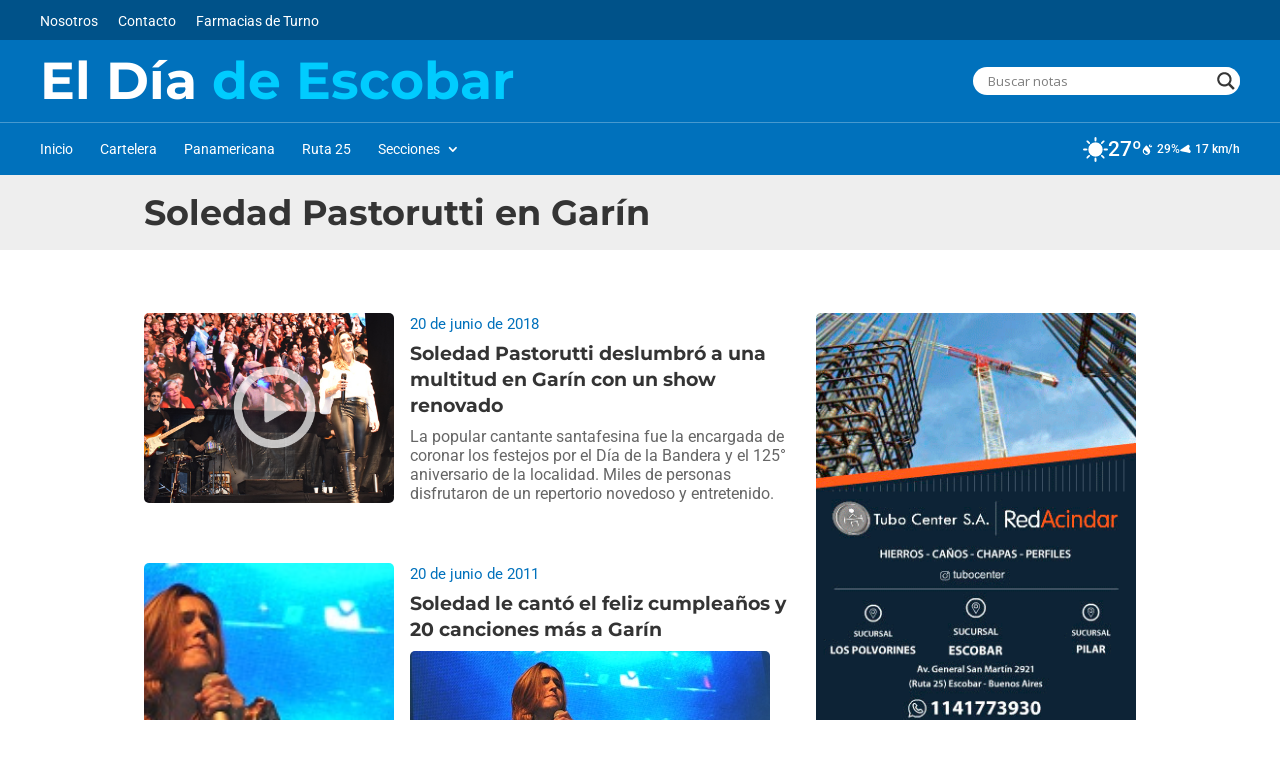

--- FILE ---
content_type: text/html; charset=utf-8
request_url: https://www.google.com/recaptcha/api2/anchor?ar=1&k=6Ldt268nAAAAAAXgRe2cFEHztAUsYfwzbkRKunQO&co=aHR0cHM6Ly9lbGRpYWRlZXNjb2Jhci5jb20uYXI6NDQz&hl=en&v=PoyoqOPhxBO7pBk68S4YbpHZ&size=invisible&anchor-ms=20000&execute-ms=30000&cb=x1y0sk1ad1y
body_size: 48335
content:
<!DOCTYPE HTML><html dir="ltr" lang="en"><head><meta http-equiv="Content-Type" content="text/html; charset=UTF-8">
<meta http-equiv="X-UA-Compatible" content="IE=edge">
<title>reCAPTCHA</title>
<style type="text/css">
/* cyrillic-ext */
@font-face {
  font-family: 'Roboto';
  font-style: normal;
  font-weight: 400;
  font-stretch: 100%;
  src: url(//fonts.gstatic.com/s/roboto/v48/KFO7CnqEu92Fr1ME7kSn66aGLdTylUAMa3GUBHMdazTgWw.woff2) format('woff2');
  unicode-range: U+0460-052F, U+1C80-1C8A, U+20B4, U+2DE0-2DFF, U+A640-A69F, U+FE2E-FE2F;
}
/* cyrillic */
@font-face {
  font-family: 'Roboto';
  font-style: normal;
  font-weight: 400;
  font-stretch: 100%;
  src: url(//fonts.gstatic.com/s/roboto/v48/KFO7CnqEu92Fr1ME7kSn66aGLdTylUAMa3iUBHMdazTgWw.woff2) format('woff2');
  unicode-range: U+0301, U+0400-045F, U+0490-0491, U+04B0-04B1, U+2116;
}
/* greek-ext */
@font-face {
  font-family: 'Roboto';
  font-style: normal;
  font-weight: 400;
  font-stretch: 100%;
  src: url(//fonts.gstatic.com/s/roboto/v48/KFO7CnqEu92Fr1ME7kSn66aGLdTylUAMa3CUBHMdazTgWw.woff2) format('woff2');
  unicode-range: U+1F00-1FFF;
}
/* greek */
@font-face {
  font-family: 'Roboto';
  font-style: normal;
  font-weight: 400;
  font-stretch: 100%;
  src: url(//fonts.gstatic.com/s/roboto/v48/KFO7CnqEu92Fr1ME7kSn66aGLdTylUAMa3-UBHMdazTgWw.woff2) format('woff2');
  unicode-range: U+0370-0377, U+037A-037F, U+0384-038A, U+038C, U+038E-03A1, U+03A3-03FF;
}
/* math */
@font-face {
  font-family: 'Roboto';
  font-style: normal;
  font-weight: 400;
  font-stretch: 100%;
  src: url(//fonts.gstatic.com/s/roboto/v48/KFO7CnqEu92Fr1ME7kSn66aGLdTylUAMawCUBHMdazTgWw.woff2) format('woff2');
  unicode-range: U+0302-0303, U+0305, U+0307-0308, U+0310, U+0312, U+0315, U+031A, U+0326-0327, U+032C, U+032F-0330, U+0332-0333, U+0338, U+033A, U+0346, U+034D, U+0391-03A1, U+03A3-03A9, U+03B1-03C9, U+03D1, U+03D5-03D6, U+03F0-03F1, U+03F4-03F5, U+2016-2017, U+2034-2038, U+203C, U+2040, U+2043, U+2047, U+2050, U+2057, U+205F, U+2070-2071, U+2074-208E, U+2090-209C, U+20D0-20DC, U+20E1, U+20E5-20EF, U+2100-2112, U+2114-2115, U+2117-2121, U+2123-214F, U+2190, U+2192, U+2194-21AE, U+21B0-21E5, U+21F1-21F2, U+21F4-2211, U+2213-2214, U+2216-22FF, U+2308-230B, U+2310, U+2319, U+231C-2321, U+2336-237A, U+237C, U+2395, U+239B-23B7, U+23D0, U+23DC-23E1, U+2474-2475, U+25AF, U+25B3, U+25B7, U+25BD, U+25C1, U+25CA, U+25CC, U+25FB, U+266D-266F, U+27C0-27FF, U+2900-2AFF, U+2B0E-2B11, U+2B30-2B4C, U+2BFE, U+3030, U+FF5B, U+FF5D, U+1D400-1D7FF, U+1EE00-1EEFF;
}
/* symbols */
@font-face {
  font-family: 'Roboto';
  font-style: normal;
  font-weight: 400;
  font-stretch: 100%;
  src: url(//fonts.gstatic.com/s/roboto/v48/KFO7CnqEu92Fr1ME7kSn66aGLdTylUAMaxKUBHMdazTgWw.woff2) format('woff2');
  unicode-range: U+0001-000C, U+000E-001F, U+007F-009F, U+20DD-20E0, U+20E2-20E4, U+2150-218F, U+2190, U+2192, U+2194-2199, U+21AF, U+21E6-21F0, U+21F3, U+2218-2219, U+2299, U+22C4-22C6, U+2300-243F, U+2440-244A, U+2460-24FF, U+25A0-27BF, U+2800-28FF, U+2921-2922, U+2981, U+29BF, U+29EB, U+2B00-2BFF, U+4DC0-4DFF, U+FFF9-FFFB, U+10140-1018E, U+10190-1019C, U+101A0, U+101D0-101FD, U+102E0-102FB, U+10E60-10E7E, U+1D2C0-1D2D3, U+1D2E0-1D37F, U+1F000-1F0FF, U+1F100-1F1AD, U+1F1E6-1F1FF, U+1F30D-1F30F, U+1F315, U+1F31C, U+1F31E, U+1F320-1F32C, U+1F336, U+1F378, U+1F37D, U+1F382, U+1F393-1F39F, U+1F3A7-1F3A8, U+1F3AC-1F3AF, U+1F3C2, U+1F3C4-1F3C6, U+1F3CA-1F3CE, U+1F3D4-1F3E0, U+1F3ED, U+1F3F1-1F3F3, U+1F3F5-1F3F7, U+1F408, U+1F415, U+1F41F, U+1F426, U+1F43F, U+1F441-1F442, U+1F444, U+1F446-1F449, U+1F44C-1F44E, U+1F453, U+1F46A, U+1F47D, U+1F4A3, U+1F4B0, U+1F4B3, U+1F4B9, U+1F4BB, U+1F4BF, U+1F4C8-1F4CB, U+1F4D6, U+1F4DA, U+1F4DF, U+1F4E3-1F4E6, U+1F4EA-1F4ED, U+1F4F7, U+1F4F9-1F4FB, U+1F4FD-1F4FE, U+1F503, U+1F507-1F50B, U+1F50D, U+1F512-1F513, U+1F53E-1F54A, U+1F54F-1F5FA, U+1F610, U+1F650-1F67F, U+1F687, U+1F68D, U+1F691, U+1F694, U+1F698, U+1F6AD, U+1F6B2, U+1F6B9-1F6BA, U+1F6BC, U+1F6C6-1F6CF, U+1F6D3-1F6D7, U+1F6E0-1F6EA, U+1F6F0-1F6F3, U+1F6F7-1F6FC, U+1F700-1F7FF, U+1F800-1F80B, U+1F810-1F847, U+1F850-1F859, U+1F860-1F887, U+1F890-1F8AD, U+1F8B0-1F8BB, U+1F8C0-1F8C1, U+1F900-1F90B, U+1F93B, U+1F946, U+1F984, U+1F996, U+1F9E9, U+1FA00-1FA6F, U+1FA70-1FA7C, U+1FA80-1FA89, U+1FA8F-1FAC6, U+1FACE-1FADC, U+1FADF-1FAE9, U+1FAF0-1FAF8, U+1FB00-1FBFF;
}
/* vietnamese */
@font-face {
  font-family: 'Roboto';
  font-style: normal;
  font-weight: 400;
  font-stretch: 100%;
  src: url(//fonts.gstatic.com/s/roboto/v48/KFO7CnqEu92Fr1ME7kSn66aGLdTylUAMa3OUBHMdazTgWw.woff2) format('woff2');
  unicode-range: U+0102-0103, U+0110-0111, U+0128-0129, U+0168-0169, U+01A0-01A1, U+01AF-01B0, U+0300-0301, U+0303-0304, U+0308-0309, U+0323, U+0329, U+1EA0-1EF9, U+20AB;
}
/* latin-ext */
@font-face {
  font-family: 'Roboto';
  font-style: normal;
  font-weight: 400;
  font-stretch: 100%;
  src: url(//fonts.gstatic.com/s/roboto/v48/KFO7CnqEu92Fr1ME7kSn66aGLdTylUAMa3KUBHMdazTgWw.woff2) format('woff2');
  unicode-range: U+0100-02BA, U+02BD-02C5, U+02C7-02CC, U+02CE-02D7, U+02DD-02FF, U+0304, U+0308, U+0329, U+1D00-1DBF, U+1E00-1E9F, U+1EF2-1EFF, U+2020, U+20A0-20AB, U+20AD-20C0, U+2113, U+2C60-2C7F, U+A720-A7FF;
}
/* latin */
@font-face {
  font-family: 'Roboto';
  font-style: normal;
  font-weight: 400;
  font-stretch: 100%;
  src: url(//fonts.gstatic.com/s/roboto/v48/KFO7CnqEu92Fr1ME7kSn66aGLdTylUAMa3yUBHMdazQ.woff2) format('woff2');
  unicode-range: U+0000-00FF, U+0131, U+0152-0153, U+02BB-02BC, U+02C6, U+02DA, U+02DC, U+0304, U+0308, U+0329, U+2000-206F, U+20AC, U+2122, U+2191, U+2193, U+2212, U+2215, U+FEFF, U+FFFD;
}
/* cyrillic-ext */
@font-face {
  font-family: 'Roboto';
  font-style: normal;
  font-weight: 500;
  font-stretch: 100%;
  src: url(//fonts.gstatic.com/s/roboto/v48/KFO7CnqEu92Fr1ME7kSn66aGLdTylUAMa3GUBHMdazTgWw.woff2) format('woff2');
  unicode-range: U+0460-052F, U+1C80-1C8A, U+20B4, U+2DE0-2DFF, U+A640-A69F, U+FE2E-FE2F;
}
/* cyrillic */
@font-face {
  font-family: 'Roboto';
  font-style: normal;
  font-weight: 500;
  font-stretch: 100%;
  src: url(//fonts.gstatic.com/s/roboto/v48/KFO7CnqEu92Fr1ME7kSn66aGLdTylUAMa3iUBHMdazTgWw.woff2) format('woff2');
  unicode-range: U+0301, U+0400-045F, U+0490-0491, U+04B0-04B1, U+2116;
}
/* greek-ext */
@font-face {
  font-family: 'Roboto';
  font-style: normal;
  font-weight: 500;
  font-stretch: 100%;
  src: url(//fonts.gstatic.com/s/roboto/v48/KFO7CnqEu92Fr1ME7kSn66aGLdTylUAMa3CUBHMdazTgWw.woff2) format('woff2');
  unicode-range: U+1F00-1FFF;
}
/* greek */
@font-face {
  font-family: 'Roboto';
  font-style: normal;
  font-weight: 500;
  font-stretch: 100%;
  src: url(//fonts.gstatic.com/s/roboto/v48/KFO7CnqEu92Fr1ME7kSn66aGLdTylUAMa3-UBHMdazTgWw.woff2) format('woff2');
  unicode-range: U+0370-0377, U+037A-037F, U+0384-038A, U+038C, U+038E-03A1, U+03A3-03FF;
}
/* math */
@font-face {
  font-family: 'Roboto';
  font-style: normal;
  font-weight: 500;
  font-stretch: 100%;
  src: url(//fonts.gstatic.com/s/roboto/v48/KFO7CnqEu92Fr1ME7kSn66aGLdTylUAMawCUBHMdazTgWw.woff2) format('woff2');
  unicode-range: U+0302-0303, U+0305, U+0307-0308, U+0310, U+0312, U+0315, U+031A, U+0326-0327, U+032C, U+032F-0330, U+0332-0333, U+0338, U+033A, U+0346, U+034D, U+0391-03A1, U+03A3-03A9, U+03B1-03C9, U+03D1, U+03D5-03D6, U+03F0-03F1, U+03F4-03F5, U+2016-2017, U+2034-2038, U+203C, U+2040, U+2043, U+2047, U+2050, U+2057, U+205F, U+2070-2071, U+2074-208E, U+2090-209C, U+20D0-20DC, U+20E1, U+20E5-20EF, U+2100-2112, U+2114-2115, U+2117-2121, U+2123-214F, U+2190, U+2192, U+2194-21AE, U+21B0-21E5, U+21F1-21F2, U+21F4-2211, U+2213-2214, U+2216-22FF, U+2308-230B, U+2310, U+2319, U+231C-2321, U+2336-237A, U+237C, U+2395, U+239B-23B7, U+23D0, U+23DC-23E1, U+2474-2475, U+25AF, U+25B3, U+25B7, U+25BD, U+25C1, U+25CA, U+25CC, U+25FB, U+266D-266F, U+27C0-27FF, U+2900-2AFF, U+2B0E-2B11, U+2B30-2B4C, U+2BFE, U+3030, U+FF5B, U+FF5D, U+1D400-1D7FF, U+1EE00-1EEFF;
}
/* symbols */
@font-face {
  font-family: 'Roboto';
  font-style: normal;
  font-weight: 500;
  font-stretch: 100%;
  src: url(//fonts.gstatic.com/s/roboto/v48/KFO7CnqEu92Fr1ME7kSn66aGLdTylUAMaxKUBHMdazTgWw.woff2) format('woff2');
  unicode-range: U+0001-000C, U+000E-001F, U+007F-009F, U+20DD-20E0, U+20E2-20E4, U+2150-218F, U+2190, U+2192, U+2194-2199, U+21AF, U+21E6-21F0, U+21F3, U+2218-2219, U+2299, U+22C4-22C6, U+2300-243F, U+2440-244A, U+2460-24FF, U+25A0-27BF, U+2800-28FF, U+2921-2922, U+2981, U+29BF, U+29EB, U+2B00-2BFF, U+4DC0-4DFF, U+FFF9-FFFB, U+10140-1018E, U+10190-1019C, U+101A0, U+101D0-101FD, U+102E0-102FB, U+10E60-10E7E, U+1D2C0-1D2D3, U+1D2E0-1D37F, U+1F000-1F0FF, U+1F100-1F1AD, U+1F1E6-1F1FF, U+1F30D-1F30F, U+1F315, U+1F31C, U+1F31E, U+1F320-1F32C, U+1F336, U+1F378, U+1F37D, U+1F382, U+1F393-1F39F, U+1F3A7-1F3A8, U+1F3AC-1F3AF, U+1F3C2, U+1F3C4-1F3C6, U+1F3CA-1F3CE, U+1F3D4-1F3E0, U+1F3ED, U+1F3F1-1F3F3, U+1F3F5-1F3F7, U+1F408, U+1F415, U+1F41F, U+1F426, U+1F43F, U+1F441-1F442, U+1F444, U+1F446-1F449, U+1F44C-1F44E, U+1F453, U+1F46A, U+1F47D, U+1F4A3, U+1F4B0, U+1F4B3, U+1F4B9, U+1F4BB, U+1F4BF, U+1F4C8-1F4CB, U+1F4D6, U+1F4DA, U+1F4DF, U+1F4E3-1F4E6, U+1F4EA-1F4ED, U+1F4F7, U+1F4F9-1F4FB, U+1F4FD-1F4FE, U+1F503, U+1F507-1F50B, U+1F50D, U+1F512-1F513, U+1F53E-1F54A, U+1F54F-1F5FA, U+1F610, U+1F650-1F67F, U+1F687, U+1F68D, U+1F691, U+1F694, U+1F698, U+1F6AD, U+1F6B2, U+1F6B9-1F6BA, U+1F6BC, U+1F6C6-1F6CF, U+1F6D3-1F6D7, U+1F6E0-1F6EA, U+1F6F0-1F6F3, U+1F6F7-1F6FC, U+1F700-1F7FF, U+1F800-1F80B, U+1F810-1F847, U+1F850-1F859, U+1F860-1F887, U+1F890-1F8AD, U+1F8B0-1F8BB, U+1F8C0-1F8C1, U+1F900-1F90B, U+1F93B, U+1F946, U+1F984, U+1F996, U+1F9E9, U+1FA00-1FA6F, U+1FA70-1FA7C, U+1FA80-1FA89, U+1FA8F-1FAC6, U+1FACE-1FADC, U+1FADF-1FAE9, U+1FAF0-1FAF8, U+1FB00-1FBFF;
}
/* vietnamese */
@font-face {
  font-family: 'Roboto';
  font-style: normal;
  font-weight: 500;
  font-stretch: 100%;
  src: url(//fonts.gstatic.com/s/roboto/v48/KFO7CnqEu92Fr1ME7kSn66aGLdTylUAMa3OUBHMdazTgWw.woff2) format('woff2');
  unicode-range: U+0102-0103, U+0110-0111, U+0128-0129, U+0168-0169, U+01A0-01A1, U+01AF-01B0, U+0300-0301, U+0303-0304, U+0308-0309, U+0323, U+0329, U+1EA0-1EF9, U+20AB;
}
/* latin-ext */
@font-face {
  font-family: 'Roboto';
  font-style: normal;
  font-weight: 500;
  font-stretch: 100%;
  src: url(//fonts.gstatic.com/s/roboto/v48/KFO7CnqEu92Fr1ME7kSn66aGLdTylUAMa3KUBHMdazTgWw.woff2) format('woff2');
  unicode-range: U+0100-02BA, U+02BD-02C5, U+02C7-02CC, U+02CE-02D7, U+02DD-02FF, U+0304, U+0308, U+0329, U+1D00-1DBF, U+1E00-1E9F, U+1EF2-1EFF, U+2020, U+20A0-20AB, U+20AD-20C0, U+2113, U+2C60-2C7F, U+A720-A7FF;
}
/* latin */
@font-face {
  font-family: 'Roboto';
  font-style: normal;
  font-weight: 500;
  font-stretch: 100%;
  src: url(//fonts.gstatic.com/s/roboto/v48/KFO7CnqEu92Fr1ME7kSn66aGLdTylUAMa3yUBHMdazQ.woff2) format('woff2');
  unicode-range: U+0000-00FF, U+0131, U+0152-0153, U+02BB-02BC, U+02C6, U+02DA, U+02DC, U+0304, U+0308, U+0329, U+2000-206F, U+20AC, U+2122, U+2191, U+2193, U+2212, U+2215, U+FEFF, U+FFFD;
}
/* cyrillic-ext */
@font-face {
  font-family: 'Roboto';
  font-style: normal;
  font-weight: 900;
  font-stretch: 100%;
  src: url(//fonts.gstatic.com/s/roboto/v48/KFO7CnqEu92Fr1ME7kSn66aGLdTylUAMa3GUBHMdazTgWw.woff2) format('woff2');
  unicode-range: U+0460-052F, U+1C80-1C8A, U+20B4, U+2DE0-2DFF, U+A640-A69F, U+FE2E-FE2F;
}
/* cyrillic */
@font-face {
  font-family: 'Roboto';
  font-style: normal;
  font-weight: 900;
  font-stretch: 100%;
  src: url(//fonts.gstatic.com/s/roboto/v48/KFO7CnqEu92Fr1ME7kSn66aGLdTylUAMa3iUBHMdazTgWw.woff2) format('woff2');
  unicode-range: U+0301, U+0400-045F, U+0490-0491, U+04B0-04B1, U+2116;
}
/* greek-ext */
@font-face {
  font-family: 'Roboto';
  font-style: normal;
  font-weight: 900;
  font-stretch: 100%;
  src: url(//fonts.gstatic.com/s/roboto/v48/KFO7CnqEu92Fr1ME7kSn66aGLdTylUAMa3CUBHMdazTgWw.woff2) format('woff2');
  unicode-range: U+1F00-1FFF;
}
/* greek */
@font-face {
  font-family: 'Roboto';
  font-style: normal;
  font-weight: 900;
  font-stretch: 100%;
  src: url(//fonts.gstatic.com/s/roboto/v48/KFO7CnqEu92Fr1ME7kSn66aGLdTylUAMa3-UBHMdazTgWw.woff2) format('woff2');
  unicode-range: U+0370-0377, U+037A-037F, U+0384-038A, U+038C, U+038E-03A1, U+03A3-03FF;
}
/* math */
@font-face {
  font-family: 'Roboto';
  font-style: normal;
  font-weight: 900;
  font-stretch: 100%;
  src: url(//fonts.gstatic.com/s/roboto/v48/KFO7CnqEu92Fr1ME7kSn66aGLdTylUAMawCUBHMdazTgWw.woff2) format('woff2');
  unicode-range: U+0302-0303, U+0305, U+0307-0308, U+0310, U+0312, U+0315, U+031A, U+0326-0327, U+032C, U+032F-0330, U+0332-0333, U+0338, U+033A, U+0346, U+034D, U+0391-03A1, U+03A3-03A9, U+03B1-03C9, U+03D1, U+03D5-03D6, U+03F0-03F1, U+03F4-03F5, U+2016-2017, U+2034-2038, U+203C, U+2040, U+2043, U+2047, U+2050, U+2057, U+205F, U+2070-2071, U+2074-208E, U+2090-209C, U+20D0-20DC, U+20E1, U+20E5-20EF, U+2100-2112, U+2114-2115, U+2117-2121, U+2123-214F, U+2190, U+2192, U+2194-21AE, U+21B0-21E5, U+21F1-21F2, U+21F4-2211, U+2213-2214, U+2216-22FF, U+2308-230B, U+2310, U+2319, U+231C-2321, U+2336-237A, U+237C, U+2395, U+239B-23B7, U+23D0, U+23DC-23E1, U+2474-2475, U+25AF, U+25B3, U+25B7, U+25BD, U+25C1, U+25CA, U+25CC, U+25FB, U+266D-266F, U+27C0-27FF, U+2900-2AFF, U+2B0E-2B11, U+2B30-2B4C, U+2BFE, U+3030, U+FF5B, U+FF5D, U+1D400-1D7FF, U+1EE00-1EEFF;
}
/* symbols */
@font-face {
  font-family: 'Roboto';
  font-style: normal;
  font-weight: 900;
  font-stretch: 100%;
  src: url(//fonts.gstatic.com/s/roboto/v48/KFO7CnqEu92Fr1ME7kSn66aGLdTylUAMaxKUBHMdazTgWw.woff2) format('woff2');
  unicode-range: U+0001-000C, U+000E-001F, U+007F-009F, U+20DD-20E0, U+20E2-20E4, U+2150-218F, U+2190, U+2192, U+2194-2199, U+21AF, U+21E6-21F0, U+21F3, U+2218-2219, U+2299, U+22C4-22C6, U+2300-243F, U+2440-244A, U+2460-24FF, U+25A0-27BF, U+2800-28FF, U+2921-2922, U+2981, U+29BF, U+29EB, U+2B00-2BFF, U+4DC0-4DFF, U+FFF9-FFFB, U+10140-1018E, U+10190-1019C, U+101A0, U+101D0-101FD, U+102E0-102FB, U+10E60-10E7E, U+1D2C0-1D2D3, U+1D2E0-1D37F, U+1F000-1F0FF, U+1F100-1F1AD, U+1F1E6-1F1FF, U+1F30D-1F30F, U+1F315, U+1F31C, U+1F31E, U+1F320-1F32C, U+1F336, U+1F378, U+1F37D, U+1F382, U+1F393-1F39F, U+1F3A7-1F3A8, U+1F3AC-1F3AF, U+1F3C2, U+1F3C4-1F3C6, U+1F3CA-1F3CE, U+1F3D4-1F3E0, U+1F3ED, U+1F3F1-1F3F3, U+1F3F5-1F3F7, U+1F408, U+1F415, U+1F41F, U+1F426, U+1F43F, U+1F441-1F442, U+1F444, U+1F446-1F449, U+1F44C-1F44E, U+1F453, U+1F46A, U+1F47D, U+1F4A3, U+1F4B0, U+1F4B3, U+1F4B9, U+1F4BB, U+1F4BF, U+1F4C8-1F4CB, U+1F4D6, U+1F4DA, U+1F4DF, U+1F4E3-1F4E6, U+1F4EA-1F4ED, U+1F4F7, U+1F4F9-1F4FB, U+1F4FD-1F4FE, U+1F503, U+1F507-1F50B, U+1F50D, U+1F512-1F513, U+1F53E-1F54A, U+1F54F-1F5FA, U+1F610, U+1F650-1F67F, U+1F687, U+1F68D, U+1F691, U+1F694, U+1F698, U+1F6AD, U+1F6B2, U+1F6B9-1F6BA, U+1F6BC, U+1F6C6-1F6CF, U+1F6D3-1F6D7, U+1F6E0-1F6EA, U+1F6F0-1F6F3, U+1F6F7-1F6FC, U+1F700-1F7FF, U+1F800-1F80B, U+1F810-1F847, U+1F850-1F859, U+1F860-1F887, U+1F890-1F8AD, U+1F8B0-1F8BB, U+1F8C0-1F8C1, U+1F900-1F90B, U+1F93B, U+1F946, U+1F984, U+1F996, U+1F9E9, U+1FA00-1FA6F, U+1FA70-1FA7C, U+1FA80-1FA89, U+1FA8F-1FAC6, U+1FACE-1FADC, U+1FADF-1FAE9, U+1FAF0-1FAF8, U+1FB00-1FBFF;
}
/* vietnamese */
@font-face {
  font-family: 'Roboto';
  font-style: normal;
  font-weight: 900;
  font-stretch: 100%;
  src: url(//fonts.gstatic.com/s/roboto/v48/KFO7CnqEu92Fr1ME7kSn66aGLdTylUAMa3OUBHMdazTgWw.woff2) format('woff2');
  unicode-range: U+0102-0103, U+0110-0111, U+0128-0129, U+0168-0169, U+01A0-01A1, U+01AF-01B0, U+0300-0301, U+0303-0304, U+0308-0309, U+0323, U+0329, U+1EA0-1EF9, U+20AB;
}
/* latin-ext */
@font-face {
  font-family: 'Roboto';
  font-style: normal;
  font-weight: 900;
  font-stretch: 100%;
  src: url(//fonts.gstatic.com/s/roboto/v48/KFO7CnqEu92Fr1ME7kSn66aGLdTylUAMa3KUBHMdazTgWw.woff2) format('woff2');
  unicode-range: U+0100-02BA, U+02BD-02C5, U+02C7-02CC, U+02CE-02D7, U+02DD-02FF, U+0304, U+0308, U+0329, U+1D00-1DBF, U+1E00-1E9F, U+1EF2-1EFF, U+2020, U+20A0-20AB, U+20AD-20C0, U+2113, U+2C60-2C7F, U+A720-A7FF;
}
/* latin */
@font-face {
  font-family: 'Roboto';
  font-style: normal;
  font-weight: 900;
  font-stretch: 100%;
  src: url(//fonts.gstatic.com/s/roboto/v48/KFO7CnqEu92Fr1ME7kSn66aGLdTylUAMa3yUBHMdazQ.woff2) format('woff2');
  unicode-range: U+0000-00FF, U+0131, U+0152-0153, U+02BB-02BC, U+02C6, U+02DA, U+02DC, U+0304, U+0308, U+0329, U+2000-206F, U+20AC, U+2122, U+2191, U+2193, U+2212, U+2215, U+FEFF, U+FFFD;
}

</style>
<link rel="stylesheet" type="text/css" href="https://www.gstatic.com/recaptcha/releases/PoyoqOPhxBO7pBk68S4YbpHZ/styles__ltr.css">
<script nonce="sw92ZWzPHAzqvdcLhR3SeQ" type="text/javascript">window['__recaptcha_api'] = 'https://www.google.com/recaptcha/api2/';</script>
<script type="text/javascript" src="https://www.gstatic.com/recaptcha/releases/PoyoqOPhxBO7pBk68S4YbpHZ/recaptcha__en.js" nonce="sw92ZWzPHAzqvdcLhR3SeQ">
      
    </script></head>
<body><div id="rc-anchor-alert" class="rc-anchor-alert"></div>
<input type="hidden" id="recaptcha-token" value="[base64]">
<script type="text/javascript" nonce="sw92ZWzPHAzqvdcLhR3SeQ">
      recaptcha.anchor.Main.init("[\x22ainput\x22,[\x22bgdata\x22,\x22\x22,\[base64]/[base64]/MjU1Ong/[base64]/[base64]/[base64]/[base64]/[base64]/[base64]/[base64]/[base64]/[base64]/[base64]/[base64]/[base64]/[base64]/[base64]/[base64]\\u003d\x22,\[base64]\\u003d\x22,\x22HC53wpo9TsKFbMK8DwDDj2/DisKULsOQQMOvWsK6XGFCw44owpsvw55bYsOBw7zCt13DlsOzw43Cj8Kyw5bCr8Kcw6XCjsOEw6/DiDN/[base64]/JUvCoMOIPVTDqMO+w7HDnsORHTI4wqnDlQDDnMKiw65pw7kkFsKfAMKQcMK6NQPDgk3CnsO0JE5Qw4Npwqt5wqHDuls2Wlc/LsOlw7FNXgXCncKQasKoB8Kfw6xBw7PDvBzClFnChRjDtMKVLcKhF2prKRhadcKXBsOgEcOGOXQRw4fCuG/DqcOsTMKVwpnCg8OHwqpsQMKiwp3CsynCqsKRwq3CkRtrwpt6w5zCvsKxw4nCrn3DmxcmwqvCrcK8w7YcwpXDlCMOwrDCpXJZNsOeGMO3w4dkw412w57CjsOEAAl7w5hPw73CgErDgFvDll/Dg2wdw4diYsKkdX/DjDg2ZXI1V8KUwpLCoSp1w4/DncO1w4zDhHxJJVUSw4jDskjDvFs/[base64]/[base64]/CmH8RXsKobzMmw67CoRxGaMOowqbChUzDozwcwpFkwr0zL3XCtkDDnxfCuSLDvWfDogDCgsOxwoo5w4Zyw6DCp0t/[base64]/CtsOqW8KRNcKQwr0xw4t9woLChsOowq58wq/[base64]/CiYyWcOCcEtRM8O4NcOmIn1ZwqTCvMOUYsKHd1QewrfDunUiwqgwJsKOwqjCi30Lw6MMM8KDw5DCj8O5w7/CiMK6J8KAfjhEIzjDkMONw4gswrNWSHANw6rDhm/[base64]/Chz5sesKNSH3DgMKwQSdadMOtwp8zNykGT8O6w6HDmzjDtMO7e8KDdcORH8KZw5J2fxo6TCIEdQRJwpHDrEArNSJKw4dDw5Yaw4vDkjNbbAplAV7Cs8Kuw6lzVT0+MsO1wr/DuBnDsMO+BHTDuj1CMz5Qwr7ChQk3wogcdGnCqMOfwrPChx7CnCXDqC8Pw4bDhsKCw4Ydw7R/b2jCnsK9w5XDv8KjRMO+LMOwwqxvwo8aXQrDsMKHwrvDjAA5ZGjCnMONf8KKwqdxwo/[base64]/Dg2E8wqvDsMKiQMKiPsKRHWEuwr0xw7UvTTHDnj0yw4bChy3ClB1GwrLCmEfDh1taw6DDpGQOw6gzwq3DiTjCiRI7w7TCmUhtPTRdQlrDrhU/D8OCcGDCvcOGZ8Oiwp1yPcK1wpDCpsOyw4HCtjbDmVoKPzIUDGopwr3CvDNvD1HCsHJ5w7PCsMO0w4c3I8Ohw47CqWMvMMOvGCPColHCvWo1wpvCvMKOChZbw63ClCvCosO9PcKKw7w5wpoCw5otdMOmO8KMw4fDscKOPjBww7DDqMK/w7gOW8Ocw77Cty3CjsOEw4w+w6fDisK7w7TCs8KCw43DvsK7wpRyw7DDmcK8M24HEsKhwqXDtMKxw7VPYmY7wp9cH2HCrzTCvcO2w4XCrsKsCcO/[base64]/DgMOhSSrDlR1hOFtuw7ZdwrIWw5HCg8KqwpPCt8KhwrEhcW/DqGUxwrLCmMKbWGRbw6l5wqB/w7DCu8OVw4/[base64]/[base64]/DnMO5H8KYwr4VRcK2Ey7CmsKPOg8/QMKEGS5ywo5KecKcWQnDqsOzw67CugNtVMK/dQwbwo4Gw6zCssO0IcKKfMKMw4p0wpzCl8Kbw4/[base64]/[base64]/Dq0sywrrDvHh6w5/DiRZtK8K0GMO4OcOcwrkIw7zDlMKAGkDDpS/[base64]/w54/w6k8UMOyUjHDnsKDw5sSS8KoZcKUIk7Du8KFcyMPw4gEw7jCn8K9cyrCtsOpTcOsZ8KhRsOoVMK8PsOCwpLCkVRXwr5UQsOdEMKRw6Bzw5N/OMOfGcK9Z8OfDMKaw4cFOnTCqnHDv8OkwqvDiMKxfMK5w5fDgMKhw5okBcKVMMORw4YAwqZVw6cFwpt+wpbCscKqw5/DuxghQ8K2eMKSw7lpw5HClcO6wpZGUj8Pwr/DhAJWXgzCuGVZG8KCw5RiwrTCizcow7zDpgfCisOKwrLDkMKUw4jCusOvwptvY8KkPn/CmcOMAsKUeMKNwqZDw6TChn4GworDgml8w6PDpnRaXDHDl2/Ch8KKwrnDjcOXwoZHDgl+w63CrsKTVMKXw5Rmw6LCsMOhw5PDtsK2EMOaw6rCj1oZwotbWA0zwrk0W8OcByNlw44swr/CkkI8w7bCqcKSBgkCSBrDsAHCl8OSw4vCt8KAwr5XIUtXwoLDkA7Cm8KUe25hwo/CuMKFw6QDH0IQw77DpUbCjcOAwpcrHcKXGcKnw6PDinDCqcKZwp9RwpY4GcOvw4gIEcKQw5vCrsKZwp7CtULDkMKHwoRRw7MUwoF3Y8KZw5F1wqvCmx1+MV/DvsOHw7shYyYUw4DDoAjCg8Kmw6gxw6LDiR3DmR1Ac0/DhXXDk2w1HG/DjQrCvsKswoXCnsKtw4ATAsOGBsO4w4HDl3rDjEzCmCPCnQLDjkXCpsKtw6ZjwpZPw7F+e3rCk8OCwoLDncKSw6XCp2TDnMKTw6FFZSkuwr0Rw4sGQQDCjMOdw68Ow4JQCT3Dk8KLYcKjaH47woAKMUHCsMOewpnDhsOvZG/Cgy3CkMOzZsKlJcK0w4DCqsOCG05mwqHCocKzIMOZBDnDj1vCvcOdw4xXJkvDohTCqsK2w6TDvFUtTMOTw4QOw4V0wpQlSDFhBSA4w6/DugMKJ8KHwoBSwoZqwpzCjsKew5vCiEM2wqonwrERSEZVwoldwqYYwo7CrD1Pw7zCjsO4wqFtbcOQXsOrwpUTwpvClUPDhcOXw7vCucKewroUQcOuw40rS8OxwqDDsMKVwqZoTMKiwo1aw77CrQ/DvcOCwo4QPMO7Y3wgw4TCm8KGCMOkQmNMIcOLw7gYIsKmZsKJwrQvKQxLQcOjIsOKwohDR8KqT8Otw4wLw7nDhkrCq8Ogwo3CoCPDhsOvAR7CuMKwF8O3HMOXw5LDrhhQDcKvw57DscORG8OKwosPw5jCsTg6w4Q/TcOtwoTCtMOcZ8OTSEbChmAeVTNxaQnCiR7ChMKJWQk4wrXDqCFowr/DrsKIw63CscOzG1XChynDrBXDlGxRMcOGKg04wqvCk8OeU8OmFXhRcMKjw70cw6XDi8OZVcK9f0/DnjnDu8KIO8OYPcKGw74yw7bCjBUKRMKMw4o1wrh2wpR9woZUw7pLwrzDvsO0B3bDlwwgSyDClmDCkhoWUCQfw5MUw6jDl8ORwr0sTcKpF0l7J8OTFsKqT8KzwoR7wox2R8OEC1hhwp3CtcOMwp/[base64]/[base64]/ChixOLcO6w6nCqEHDu8OvSzsIwoHDkhEjP8OBeU7CncKWw6kdwrRvwrXDhwFNw4DDo8OHwqfDuXRGw47DlsO5JGNbwqHClMOQUMKWwqBvcwpXw5sxw7rDuzEcwoTCmCECcTDDqQXCvwnDucOXPsOKwpEaTQbCskDDkAnDgkLDhVtpw7duwrwVwoLClX/[base64]/wqxewqUqHiLCiMKzNwJbax94SCTCmEtqwrTCksO7B8O5CsKhXT4Hw70JwrfDrcO5wrFVMMOOwotdfMKdw44bw45SOzE/w7PCicOiwqvCmcKNfsOpw5xNwojDpcKswpZhwoxGwpXDql5PYhjDjMOGAsKOw614Y8KIesK2fjPDosO2EUkgwqPCsMKtfMK/[base64]/DlQNyHgEJbsKJw6vDhGjCi8KQQ0RYwqVhw4TCoksbGMKmORnDmHUbw6fCuHIbWcKUw4zCkT1UUTvCqcK/VTkTZBTCv2B1wrxVw41qY1pdw7k4IsOCL8KuOSQvP1pVw67DkcKrVW7Cvw0scgHDvFdjW8KiJcKVw6BbWEZKw40Ew4zCgzbDtcKiwqYiM0LDoMKtD3vCpS57w5NQPGNjADkHwrXDtcOww5HCv8K5w5LDonDCg1RqHsO5wpxreMKSMULCp2Jzwp/ClsKCwoXDh8OVw4/DjzTDiCTDt8OFwoJ3woHCn8OpcGNMSMKuw4PDi27DsRvCjTjCk8KoPQ5uAUQmbFNKw7Alw4BTwrvCq8Kgwo1zw5zDjB/CrkPDtWs9DcOlTy57BcOTGsKzwpPCpcKAVU0Bw6DDgcKow492w6XCtMK0f23Dv8KdMwjDg3smwoIAR8KJRU0fw7AowpJZwrjDnTDDmBNOw53DicKKw7xwVsO+wr/DkMK1wrjDmX3DsBR1TkjCh8OMWloUwoEBw4xaw5XCuiFlFMKvRnQzb37CpsKrwrLCq1tNwqEsC2QlHX5Dw4dNBBArw6pyw7YlJBcawpXCgcK5w7zCvMOEwoNFHcKzwr3ChsKbbRvDqHHDm8OSMcO5J8OQw7TDk8KOYC1lbV/[base64]/DkcOrwoTCjsKFw7Ebwrt2McKqRsOswq7Cl8O9w6DCicKRwqtWwqPDiw9SPTM0UMOuw4oww4DCqizDvynDucOAwrLDrAvCgsOpwp9Yw5jDvDbDq3k3w5FIOMKPbsKeY2vDocKgwp8wE8KWdzEeccOfwrZBw5XCsXTDlcO5w5UOdUgFw6UBTShqw4hJYMOSJm/DucKBQkDCvcKWPsKfMBXCuirCt8OVw5PCjcKyJyJsw7Zzwr5HAF1zFcOADsKKwo/Ch8OQbnDDtMOvwokZwqcZw5tBwrvCncK3esOaw67DnnDDjUvClsKsAcKwN2sTw6rCoMOkwqvCkBR7wrvCucK2w68ET8OuB8KoOcOeS1JHacOHw5nCoW05SMOtflkXWA/[base64]/DoXx8QkrCkMK/[base64]/TsOtwobCr1zDusOLw6cOw5XDoCrDiMKrw4l6wrYpwqPDnsKqWcKgw6l+wrXDsHHDtBZuwpPChxvCiynDpsKDM8O0a8OoAWBiwrpDwoUqwrHCryRpUCJ7wp1QLMKLAGEhwqHCvzwjHDDDrcOTbcO7w4lKw7bChsOOdsOdw5TCr8KHYQ7Dn8KGS8OCw4LDmiJhwqgyw5/DjsKyPHgUwpnDiWYVwp/[base64]/LjfDjhnCkU3DusOdwqfCkEc3D38hNwI7Z8K1RMKfw4fCo1/DhVguw6PCt2NaEGbDggjDuMOZwqrCvEYjfsOtwp4uw5phwozDjcKGw7oTQsOEPwUpwph8w6nDkcK4XwQ0IAIzw4NFwq8nwrbCgmTCj8KewoEjAMKdwozCrWPCuTnDkMOXazjDtBVlKj7DvsKcX20HRADDs8O/[base64]/NMKCwoPCryjCvT4rMsOzw6Fxw5oEw7jCvsOrwpUhLWnDrMKQMX3Cu3ogwot7wpXCh8KgXcKxw6N2wqLCpBpMB8OYw7vDp3zDqivDoMKYwotwwrdodFpCwq3CtMKHw7PCsxpvw7PDosKzwothXkp7wqvCugDCky11w4fDtS/Dl3Bxw5rDnx3CoUohw6LDvBrDs8Oyf8OzfcK0wovDvx/CnsOZf8KJTGhgw6nDqW7Cr8OzwpbDgMOePsKQwofCsSZmLcKTwprDmMKFf8KKw5/CrcOdQsKIwrt9wqQnczcbAcOwGcKtw4ZuwoEiw4FvTmVqLULDijbDl8KAwqYWwrgmwq7Dp1dfD2nCqVQoI8OmCUZOHsK1ZsOXwpnCvMK2w7PCn3cCcMO/wrbCssOjWwHCiAIswr3CpMOmHcOMfEZiw7TCpSc4Rnc3wqkUw4AIBsO2CsOAOjHDjsKqUlXDp8OxOFvDtcOJJCRyPhkLZ8OIwrgHEVFewrpiFi7CrkszAjxBdVEqeyTDj8O3wqHDgMOJcsO9CE/CiSTDisKLeMKmw4jCoGxZNxEpw5jDncKYVG/CgcKDwoZUDsOfw7kGwpDCpgnCl8K9WQBKay4Oa8Ksb2Ukw6jCix/DiHjDnGbCtcKpw7TDvnNaeQoEwrzDol5pwohdw5AKIMOUbirDqsKzcsOqwrRab8OQw7vCosKZWzPCtsKcwoQVw57CsMOjUigpDsK0w5TDh8OgwqwSKQ9EFzZ2w7TCqMKEwo7Dh8KwD8OUEMOCwp3Dp8O7Z2dHwpdiw7hoDWxVw77Duj/CrBVqVcOdw50MElcrwqTCnMOBHEbDjWZXXRt9E8KqPcKkw7jDu8Olw6pDEcOQwpLCkcOPwpItAXwDf8Olw5VDUcKDBTHChQXDtVgXc8Klw4PDgVA8SGYcw7rDr0YJwpLDl3c3NXgCM8KHQwFzw5DChj/CocKaf8Kew73CkTlNwqQ9a08oXAjCpsO9w51ywrbDjcOkG1dTYMKtQizCqHDDlsKlb15QPHDCkcO1eBdfLSVSw4sTw7/DtQvDpcOwPcOTNmbDisOeGwnDicK7CgA5w5fClwHDlsOfw47Cn8KqwqI3wq/DgcOndxrCgnPDkHgwwpo6woXChSxPw5bCnBjClAdew5fDlihEDMOSw5TCiifDnThnwqMhw43DqsKtw5hdIERyI8OqEcKmLMKOw6d+w7/[base64]/Con52w5jCmcOCwoXCqMKFwpLDiinCjjnDgMKHMcKCw6bCtcKCAsKcw67CvCBAwoYhGsK0w4glwpFuwrzCq8KlKcKtwoxqwrIvQC3DssOZwpXDlBY6wrLChMOmFMOlw5Ulwp/Dgi/DqsKMw5rDv8K5J1jClxXDlsKmwrkYwqjDhMO8woVew4ZrFEXDvBrCiUHCmsKLGMKFw7hyExXDqcOdwoR2Lg/[base64]/DhMODwpvDhMKADTsmw4MdD8OYFG3CnMKZw41mw4XCo8OrLMOEwo/CglQ0wpfCicOtw41JJxxrwqXDvcKSdgRvYGLDisKdwpTDsk8hCsKxwrPCu8K4wrbCq8KPDAXDu2DDncOeHMOQw6RJWXAOTDDDpEJ/wpHDlVl+acKywrPCp8Oedg8ZwrUAwqvCoT/CokckwpYvfcOHIDNaw4/DlHzCvhNZZTzCnA13VMKOMMO/[base64]/wqc8Xm7Cnk/Cry4awoMBw5LCjsK6aWHDjsO2F2XDosOFYsKEYCTCtiVqw5JHwpLDviMINcO4NT4AwpheWsKCwp3ClBzCl0LDtxDCm8ONwpbCk8OFW8OdLkoDw5xsf0x/E8OEYE7Dv8KOCcKxwpMEGCDDijglQFXDmMKNw7Mmc8KZUgl1w44owr8iwpNtw6bCnXvDpsK1Jw5jb8OWJsKrYsKCOxV1wojDmx0Uw50QGyjCjcOEw6YyR2AswoQAw5jDkcKxPcKFXwpweyDClcK9dMKmXMKcSyo2ExLCtsKeC8Opw4rDsjzDlWF/I3TDtmAuYmsow4jDkyHClxjDrF3DmMOgwozCi8OsAMOAfsOnwq43HHp+WMOFw5rCh8KpE8OYAw4nIMKKwq0aw4LDoDgdwrDDj8Oww6clwrlew4nCkAXDg0DCpnPCrcKkFcK5ZA5Swq3DgX7Ctjl3V0nCrA/CrsOEwoLDvcOCBUZfwoXDm8KVZVfCiMOXw6RQw51uJcK8a8O8e8Kowpd6X8Ojw75Uw4PDhGN5HzdgD8OCwphMFsOnGDMmGgMAaMKpQsOxwoEtw7o6wqNTY8OaGMKKOMOKf0/[base64]/DhMOYOxHCi2h2WS0+w7fDk8KYfRFFwrzCssKgA2I7SsKILy51w7kVwppoHsOew5N2wr/CjhDCkcOTM8KWIVs/[base64]/[base64]/Dq8KLwpbDtMKfw5TDn8KRPsOBwqfDplIyF8K+bcKbwpdcw4bDpMOIVmDDgcO8OAfCnsK4UsOKCxp3w5vCoDjDs3/Dm8Kxw5TDhMKbfSFdf8Kzwr1XR0oiwpzDqzVMMsKyw4fDo8KkMRLCthBNZQzCmlrDvMK6wpXCgAHCk8Ocw4TCs3XDkADDh2kWa8OvPGI4AmPDjD5RclYswrPCo8OcIHhrUxvCgcOHwqcHGi4SejrCs8ODwq3DqcKtw7zChFbDvcOpw6nCvk50wqjDh8O9w5/CisKtU3HDpMK/woUrw48Mwp3DgMOdw4Iow4tyCi9+OMOXAgfDjCzCpsOpc8OqaMKVwovChcK/HsOFw4gfNcKrEB/CjDEvwpEscMK4AcKsbRNEw78WGMOzNEDDlsOWJS7DkcO8B8K7cUTCunNIAinCvxLCikBmF8KzZGdEwoDDoVTCisK/wosZw49iwoXDhMO3wpt5bnDDjsO1wobDtXbDosKrdcKhw6bDt0XDj03DicOtwojDgxJOQsKgABvDvkbDmsOnwofCtggaWFbCrEfDvMO7JsKfw6LDmg7CumjCvixpw5TCqMKYWDHCgxsWSyvDqsOfTMKDDn/DjwXDtMK/AMKoAMKAwo/DqR8qwpHDrsK/[base64]/[base64]/YzbCoWfDgTBheBfClMKCYWBvw73DknrDikjDu35Ow5HDvcKHwrfDgjUkwrYPbsKVC8Otw5/[base64]/Cn8OawqLDtcOkwokVwpMkOsOlw4F/A2Ryw4hWOMKwwr89w6tDIXIXwpUMXSbDp8O8JRgJwpPDviLDrMK/wqrCp8Krw63DtMKuA8ObesKXwq95KicYNz7CnsK/[base64]/Dv8KjScOzw6/DrEjDmMK4A8K4wqAVbcORw5NFwo9TVsOJe8O6fmDCpErDh2jClMKZTMOUwqBWVsKfw4U6fcOHB8OTbyTDscKGL2DCmQnDgcKhRCTCui1swqcuwpXCncOeFTLDocKew6tWw6HCuCzDrmXCscK0FhxjYsK5aMOswr7DpsKLAcOkXx5SLwQ4wq3CqU/Co8OrwrrCmsKidcKlMVfCsAknwpTCg8OtwpHDkMKGHTzCs3MXwqrCucOHw6h2fSTCvyI1wrFjwrjDvHhuNsOcZj3Cq8KOwqFHRSdIR8KrwoAjw7HCgcO/wqkZwrzCmiwpw6traMOEZsO1wphOw4jDtcK6wqrCqnhMFwXDmFBQAMKRw5DDqz9+IsOmCcOvwrvCp1QFEBnDjcOmMQLCsWMvM8OIwpbDtsKwXhLDgWvCksO/asOZKT3DnsONHsKawoPDtDwVwrbChcOKOcKFbcOjw7nDowdQRS3DvgLCrwp6w6UBwojCscKWGMKDR8OEwppsBmVyw6vChMKHw6XCssOHwqQ7PxZIXcODA8K1wq1aXAZhwrNTw7vDnsOiw7orwp/DpCtgwo/[base64]/EcKIw6krwrwmwp3DqjHCiBIkJnUjScKuw5dMKsOfw5jDlMKYw48YWi9Vwp/DuwDDjMKWUEJoLQnCujjDpwQmbXx2w7rDtUVyZMKqbMK/[base64]/CjRPDkhB8wr9Ywop1w7rDtBAZw6LCnXpSw7nDmU/Clg3CtDzDvMK6w6w7w7vDisKjThHCvV7Dk0R3DH7DuMOGwovCv8OmRsKuw7c3wpDDoj4xw7/Ch0RTRMKmw7/[base64]/[base64]/DhQpyfcOiEcORc8KUwqvCksO7UmVZXizDsVwGPsO7BHvCpQAXwrXDqMOZaMKjw73DoTbDoMKXwrNkwoBKZ8Krw6DDucOrw6xQw5DDhsObwo3DgA/CthrCj3bCncK1w6vDlD/Cq8OKwobDt8KyNxk9w6J9wqNJUcObNC7Dm8KzJzPCt8ODdEvCmQDCu8KTDsOpO38jwp7DqVwsw4pdwrdBwqjDr3HDt8KPDcKHw6kTSCAzc8OUY8KFZHLCplQWw7U9ak0ww5DCt8KGPXzCilTDpMKGK33Cp8OqThlUJcKww6/DmBJbw5DDrcKFw6DCkgwwVcOXPBgBS14BwrglMGsZdsKEw7lkBSxuckHDtMKZw5HCusO7wrhYVUsowpLCnH/CuwDDhMOUwrljNsOgOVpbw4JSEMKgwoIINMOLw78Hw6LDjXzCncOGE8OyTcK3OMKIc8K/YsO8wr4aRgLDgV7DvgMqwrpGwo0fAWQ9HsKnP8OQGsOOfsK/TcOAwqzCt2nClcKYw6kMcsOuFMKvwr4sd8KdQMOow6jCqxoWwp1CfjjDnMKXXsObCcO/[base64]/DcKkwqxjeAfDjQDCvmNZLcOvw7drW8KqHywHbxJeIEvCv0ZeZ8OuF8Kzw7VSCWcTwpNmwoLCvVpnCcOTLsO0fC3CsjROeMKDw6PCm8O/bsOow5V5w4XDiC0SGGg1DMKJOlzCvMO9w6IEIcKjwqoyCn5nw6LDoMO2woDDusKCDMKNw4spdcKgwr/DnA/CnMKOD8Kuw5Mtw7/Clx0laEfClMKbEU5cEcOTBGNjQyPDih3CtsOEw5XDjVchZh9qaiTCtsKeYsKuNWk9wo0id8Kaw51OV8OXXcOyw4VbPF0mwo7ChcOqbAnDmsKgwox4w6rDscKZw5jDnX/CpcOcwqwTb8KZREPDrsOUw5XCnEF3OMKWwod/[base64]/w4oOLATClDM8wrB/Vx0lXsKXeGN/FE7CuD9Pf2NgEFZTUGs+ERTCqEEpQcOww4JEw4fDpMOCMMK4wqc4w4B+LGDCqsObw4REFyvDoztHw4HCssOcJ8OZwppGM8KIwpbDuMO/w7zDhQ7ClcKIw5lxRjrDqsKuR8KKKMKjZRdpOg5MAy/CmcKzw7HCqjLDscKqwqVLdsOkwrdoTMKyXMOsbcOmZHDDri7DisKQF2jDosKDEUkfdsKgMzBnfcOrOQfDjcKuw65Pw5bDlcKXwrsKw6sRwq7DnHzDg0rCg8KoB8KUIT/Cj8K+CU7DssKTKMOCw44RwqN9UUw2w7wuGw3ChcKgw7rDi0ZLwoJ0dsK1McOYasKuwrcpVXBzwqzDncKpMsK/w6PDssOCYkNWUMKPw7jDtMKkw7HCm8O6IEbCi8KKw6LCrUrDoyLDgAlFTy3DlMKTwrMJBsKZw7dYMMOWcsONw69kFGzCnhzCpULDiH3DjsObA1XDoQUuw6nDkzXCu8ORWXFDwovCr8Olw6Z5wrV3CFErchtqKcKfw6cew6g2w6/DmwVtw64bw5dswoY1wqfDkMKnEcOjAmpaKMKmwoQVEsOPw7fDscKuw7BwE8O4w5lcL1JYfsO8SFzCrsKpw6p6wodcw7LCssK0G8KcdgbDgsOnwph/MsOmAH1oOcKSWBUiF2F6W8OCQlPCmBXCpwdMCl3Ctms+wq8nwqMsw5HCqMOxwp/[base64]/Dk8K1G3XDhBXDiRnDgXPCskB8wpIFXlrCi3LCp1gtOcKIw6XDnMOcFQ3DiGFSw5rDv8OGwoNdH3LDm8OuZsKvIMOKwodjHDbCmcOzbTjDisO2GXNjS8O1w7PCqD7CucKtw7/[base64]/wotFZsKKL8OAw503wox5O8KNfMKGwpVRw6bCpExHwokOwpvDmcKkwqPCsgFkw6bCn8OPG8Kfw6vCg8Ofw4QQahFuCsOFVcK8LisDw5dFM8OLwr/CrCw0CV7CocKNwoZAHsKDVEzDrcKFMkZCwrJ7w57ClEvCjHVNCRbCrMO+KsKEwpMNaQR4Nj4kbcKEw7tINMOxKcKeWRZaw6vDicKnwqsDPErCkRXCvcKFFTtZasKuDAfCryHCtCNQbiURw57CmcK/wr/CsVbDlsOIwqQFDcK/w4fClGbClsKzP8Kbw502EMKdw7XDn1PDpBDCtsOuwqnCjT3DgcK2X8OMw7fCjysQMMKswpdPVMOfUh9IQ8K6w5Y4wrtiw4HChWMswrTDt1pmUUALL8KDAA1aNFrDolB8Vwt0FBEPeBXDgi/Dqw/[base64]/VsO7dcOewpfDp8OVVD3CvX/Ds8K6wr3CikjDtcK8w5hVwrZ9wqIxwpoQUsOfXyXDlcOYTXR9KsKWw7leb30/wp8vwrfDt3RDbcOjwp0kw5gsOMOOW8KCwqLDnMK+OnnClXrChFXDtMOhCsKAwqdEMDfCrQHDvcOwwpnCssOSwrvCm1jClcOmwoDDpsOcwq7CmsOGEcKwcFEALBbCg8Omw6/[base64]/Do8KpXTnCocKGwrLDk8KoNsORw4PDi8OOw6zCoGzCmGAQwq/DgMOKw78Xwrszw5LCm8Otw6IcecOiKMKnX8KvwpbDlyIHGUgJwrDDuy4hwp3Cs8Orw79sKsOww6hdw4nDusKLwr1NwoYZaQVRBsOVw7Vnwot9X0vDvcOdPQUQw7gUT2LCkcODw7RlIMKPwr/Dtks4w5dGw7TCkAnDnjxkw6rDqzYeIkhWLXJgX8KuwrIuwpEoUcOawoEtwo1oXBnCgMKEw5xGw7pYU8Ouw6XDsDoVwp7Co3PCnSUVMDAFw6AAG8KGEsKDwoYLw7E2dMK3w5zDsD7CiC/[base64]/DvsOIwrXCu8OiNm/Dj8OIXB4bw6Z5wrJFwrILw4klHy5Tw4fCnMKSw6jCtcKww4N4UW1qwoJzVlHCmMOSwq7CqcKOwowlw5EuLX1mKnBKS1xvw4BuwovCpcKlwo/CgCrDucKww4XDtVN4w5xCw7h2w4/DtH3DnMKuw6TCgMKzw6TCoytmVsO7dMOGw4RxZcOjwqDDisONI8Onb8KcwrnDniAMw5lpw5XDhcKqOcO3Tk/Cu8O5woFnw7/[base64]/[base64]/DoRbDlcOgNsKGK3fDgSxKYMKlw6TDvsOhwoLDnTBkDgfDpnLCsMO+w5/DqAPCjCXCksKgez/DtFbDkQfDpB/[base64]/A2HDj1AqXjfDp8Kowo3DgMKfWADDlcOFw6wBKcK9w5LDusOgw6vCh8KJbMOgwrlkw641wpXCusK3wprDnMOMwo3DscKgw4vCn1lOMAfDi8O4YsKtOGtUwotgwp3Co8KRwoLDpx/Cg8KBwqHDpAZqBUAVJHDCoU3DjMOyw59mwoYxNcKIwq/ChcKEwpgpw5kBw5NFw7Z6wqw5JsO+BsKjEsOQU8Ksw7w0FMOoU8OVwrvDhz/[base64]/DlsKDw7oUfQhvwrFyNgbCtQ7CuC3CgA5Iw5RNT8KJwoHDvxFuwoNrLWPDqyDDhMKSP3Agw6UResOywpseacOCw5Y0HXvCh2bDmgFVw6bDvsKHw5MCw5IodyTDgsOdw7nDnS0swpbCvgnDhsKqCmdawplXAcOLw7VzMMKRccKNZMO8wq/[base64]/DsQ1gw7xeLygpMcOuXsKhwpsBPMOrKUIWwp0QQsOKw6s6bsOQw7dBw7crGQXDssOgw7pgPsK7w7VocsOUS2XClkvCojHCgC/[base64]/CnDnCnMK5w4sAwoAjO8OJPSzCmhdow6nChMOGw4rDkh3ClQNDVcOoXcOfFMOjMMOCCk/DnVQIFz0YQ0rDqE1ww53CmMOFU8KZw4tTfcO8A8O6FsKZdwtJWQMcaiPDtiEWwpxcwrjDhlNFLMK0wpPCpMOnI8Kaw6oXCx4BGcObwrHCq0nDnx7CosK1b2MTw70ww4Zna8KRdz7ClMOgw7vCny/DpVd6w4fCjVjDiiXCujNkwpnDisOLwpcuw6YTXcKgDEbCjMKoEsOBwpDDsTEwwr/[base64]/Cr0QTwoJAeXloUMOFbELDgW3Di8OzFMO5Ww7ClnJwasKUVsKQw5XClnpMfcOqwrLDr8Kmw7XDsjFaw7FELsO+w6g1ODzDoxlbNmxlw7xRwroHZcKJLD1VMMKve1XCkk0BX8KBw552w5DDrMOFdMKiw7/DvMK2wpoTIBjCs8K2wr/ComnCnHcFwo0Uw69Bw7vDkinCscOkE8KFw4k+E8K6e8O7w7I4OsOdw7RDw7/[base64]/[base64]/CnMKCISdzZFvDp8OOwrkPFjwtwofDtHN4QcKew4wwRcOzRUnCuW3CimjDmmwJCDDCvcOUwpVkBsORFRvCsMKkSFtqwrLDq8KuwqPDrGzDnnh8w5kqJMK5BcKREBs/w5zCqx/DvMKGI2rDkTAQwq/Dg8O9wr4MfMK/[base64]/[base64]/JE4XwqsUw683RMOxwoFCZ07CmjRew7UkRcO+c3vCsyTDtwHCjl5hJ8KwKsKoesOqPsORVsOew5AoCnVrHgHCpsO+VSvDsMKYw5/DnxDCjcOEw65/QjDDs2/[base64]/DjMK3WsK8XztVeGbCmcKLIRfCvGYnwrXDs0Bmw6UpRWtqRidwwq7CvsKGAwEmw5PComNGw7Yrwo7CjsORVXXDlMO0wr/CpnXDnzVhw4nCjsKzDsKewrPCrcKNwotHwq1QK8KbDMKOJMOowrPCkcKywqPDqkbCvSjDi8O1UcOkwqrCqcKGY8KzwokNexHCgz7DlW1MwpfCuBZFwo/DpsOnCsOKdcOvayLDgUTCusO6GMO3w5dww5jCh8KEwozDthlmR8OuKAbCkFHCml/CgzXCunA9wqI4GsKrwo7DlMKzwqdtdUnCukhnPVzDo8OMVsKwXmhlw7sLBMOkW8KJwrLCs8OzBCfDnsK6wq/DlwlkwrPCg8KeCsOefsOvEBjChMOoY8OBUzsYwqEywo7ClMO3AcO9O8Orwq3CignCowwlw5bDnDjDtQNCwrrDuBYow5p5X0dCw6Bcw5UILBzDgA/ClMO+wrHCukPDqcK8G8OuXRFJCcOWHcOSwpbCtmXCncOkZcKKMwTCtcKDwq/DlsOmJDfChMOFQsKzwrYfwpvDs8OGw4bCg8O8QmnCslnCisO1w6s9wpfDrcKpImpWCCxTw6rCuFBfdDXDgmA0wqbDr8K4w50hJ8OrwpBww4VVwrQzaxDCncO3wpF1c8KuwpYtXcKHw6Zgwo3CkR9nOcKdwp7CiMOJwoBbwr/DvUTDsVkOITwScnLDhsKAw6BDVkM6w7jDssK6w7HDpE/[base64]/[base64]/[base64]/CpylywqMywpFnwrnCnQdkFhtuOMKTw4LCqATCkcOEw43ChDPCmmzDp2gSwqzCki1awrPDiCQGb8KuCk4pasKyVcKWJw/DscKWGMOXwprDksK/[base64]/Do8KDbnnClBxGwp4Sw65KMUTCqh5kwr0HNwbDsx/DnsKewqNAwrtlC8KxV8KRXcOqN8Osw4TDoMK8w6jCkXMzwp0CKURqfzkEIMK6ZMOaDcK9U8KIThQRw6JDw4HCqsKGBMOacsORwr9hH8OGwpsgw4XCkcOfw6RVw6RPwo3DgBVgWC3DjsKLRMK2wrXDnMKwPcKgcMO6IVzDjcKMw7vCkQxLwo/DrcKRNsOEw5krXMOJw5/CnABBO0M9wrc6UU7ChklEw5LCvsK6wrgNwp7DkMOSwrnDrcKfNEzCt2zClCvDscKjw6B4N8OHXsKbwpU+HQHCoWjCr15pwr1XN2bChsOgw6TDthchKAdZwqZvwqd4wp07ImjDjGzDuQRawo50wr4Ew6xxw47DoS/[base64]/w6w/wrZITT93fMODw5cXQQoOQwnDnmfCklZYw5vCvnDCuMO3DU03acKswrrChnzCnS99KQnDj8OswpUJwrxUZcKjw5rDl8OZwpHDpMOHwpHDvcKtP8OZwpLCpzzCvsKrwoAOYsKGeVJ4woDClMOpwpHCrhLDjid+wqTDoRU5wqREwqDCv8K+MSnCvMOdw5IQwrvCp28bf0/[base64]/DjsK0UMKgFRrCoETDm8KEw5hIB2lz\x22],null,[\x22conf\x22,null,\x226Ldt268nAAAAAAXgRe2cFEHztAUsYfwzbkRKunQO\x22,0,null,null,null,0,[21,125,63,73,95,87,41,43,42,83,102,105,109,121],[1017145,246],0,null,null,null,null,0,null,0,null,700,1,null,0,\[base64]/76lBhnEnQkZnOKMAhk\\u003d\x22,0,0,null,null,1,null,0,1,null,null,null,0],\x22https://eldiadeescobar.com.ar:443\x22,null,[3,1,1],null,null,null,1,3600,[\x22https://www.google.com/intl/en/policies/privacy/\x22,\x22https://www.google.com/intl/en/policies/terms/\x22],\x22tRJ4yCq5c6Ezfn6wOOuybBaGyZ6GEX6xbom02VNsgFY\\u003d\x22,1,0,null,1,1768950077137,0,0,[201],null,[240,39,26,230],\x22RC-Tk8O1GA89GuM8g\x22,null,null,null,null,null,\x220dAFcWeA6VprDMZbHny4aGWt9m4Yl_9XWoeXvH5RK1mDE-wJL3J8M2CCJn6KeyZPA4a_SOwXMCt_TmooSQ_01jxYIyel7F_ErL_w\x22,1769032877101]");
    </script></body></html>

--- FILE ---
content_type: application/javascript
request_url: https://eldiadeescobar.com.ar/wp-content/cache/wpfc-minified/e6n9lcbx/8h0k.js
body_size: 336
content:
(function(window, $){
window.wp=window.wp||{};
function wpMediaElement(){
var settings={};
function initialize(){
var selectors=[];
if(typeof _wpmejsSettings!=='undefined'){
settings=$.extend(true, {}, _wpmejsSettings);
}
settings.classPrefix='mejs-';
settings.success=settings.success||function(mejs){
var autoplay, loop;
if(mejs.rendererName&&-1!==mejs.rendererName.indexOf('flash') ){
autoplay=mejs.attributes.autoplay&&'false'!==mejs.attributes.autoplay;
loop=mejs.attributes.loop&&'false'!==mejs.attributes.loop;
if(autoplay){
mejs.addEventListener('canplay', function(){
mejs.play();
}, false);
}
if(loop){
mejs.addEventListener('ended', function(){
mejs.play();
}, false);
}}
};
settings.customError=function(media, node){
if(-1!==media.rendererName.indexOf('flash')||-1!==media.rendererName.indexOf('flv') ){
return '<a href="' + node.src + '">' + mejsL10n.strings['mejs.download-file'] + '</a>';
}};
if('undefined'===typeof settings.videoShortcodeLibrary||'mediaelement'===settings.videoShortcodeLibrary){
selectors.push('.wp-video-shortcode');
}
if('undefined'===typeof settings.audioShortcodeLibrary||'mediaelement'===settings.audioShortcodeLibrary){
selectors.push('.wp-audio-shortcode');
}
if(! selectors.length){
return;
}
$(selectors.join(', ') )
.not('.mejs-container')
.filter(function (){
return ! $(this).parent().hasClass('mejs-mediaelement');
})
.mediaelementplayer(settings);
}
return {
initialize: initialize
};}
window.wp.mediaelement=new wpMediaElement();
$(window.wp.mediaelement.initialize);
})(window, jQuery);